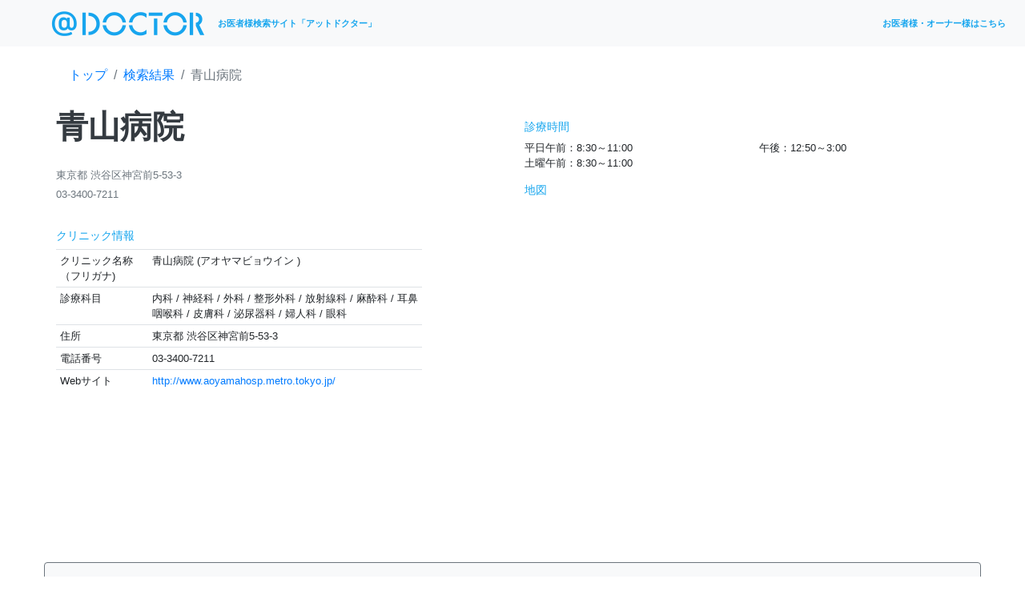

--- FILE ---
content_type: application/javascript; charset=UTF-8
request_url: https://doctor.ne.jp/_nuxt/7a93103d4a952dd8d37a.js
body_size: 4898
content:
/*! For license information please see LICENSES */
(window.webpackJsonp=window.webpackJsonp||[]).push([[22],{247:function(t,e,r){t.exports=function(){"use strict";function t(t,e){if(!(t instanceof e))throw new TypeError("Cannot call a class as a function")}function e(t,e){for(var r=0;r<e.length;r++){var n=e[r];n.enumerable=n.enumerable||!1,n.configurable=!0,"value"in n&&(n.writable=!0),Object.defineProperty(t,n.key,n)}}function r(t,r,n){return r&&e(t.prototype,r),n&&e(t,n),t}function n(t,e,r){return e in t?Object.defineProperty(t,e,{value:r,enumerable:!0,configurable:!0,writable:!0}):t[e]=r,t}function s(t,e){var r=Object.keys(t);if(Object.getOwnPropertySymbols){var n=Object.getOwnPropertySymbols(t);e&&(n=n.filter((function(e){return Object.getOwnPropertyDescriptor(t,e).enumerable}))),r.push.apply(r,n)}return r}function o(t){return function(t){if(Array.isArray(t)){for(var e=0,r=new Array(t.length);e<t.length;e++)r[e]=t[e];return r}}(t)||function(t){if(Symbol.iterator in Object(t)||"[object Arguments]"===Object.prototype.toString.call(t))return Array.from(t)}(t)||function(){throw new TypeError("Invalid attempt to spread non-iterable instance")}()}var i={fatal:{level:0},error:{level:0},warn:{level:1},log:{level:2},info:{level:3},success:{level:3},debug:{level:4},trace:{level:5},silent:{level:1/0},ready:{level:3},start:{level:3}},a=!1,u=[],l=function(){function e(){var r=arguments.length>0&&void 0!==arguments[0]?arguments[0]:{};for(var n in t(this,e),this._reporters=r.reporters||[],this._types=r.types||i,this._level=null!=r.level?r.level:3,this._defaults=r.defaults||{},this._async=void 0!==r.async?r.async:null,this._stdout=r.stdout,this._stderr=r.stdout,this._mockFn=r.mockFn,this._throttle=r.throttle||2e3,this._types)this[n]=this._wrapLogFn(Object.assign({type:n},this._types[n],this._defaults));this._mockFn&&this.mockTypes(),this._lastLogSerialized=null,this._lastLog=null,this._lastLogTime=null,this._lastLogCount=0}return r(e,[{key:"create",value:function(t){return new e(Object.assign({reporters:this._reporters,level:this._level,types:this._types,defaults:this._defaults,stdout:this._stdout,stderr:this._stderr,mockFn:this._mockFn},t))}},{key:"withDefaults",value:function(t){return this.create({defaults:Object.assign({},this._defaults,t)})}},{key:"withTag",value:function(t){return this.withDefaults({tag:this._defaults.tag?this._defaults.tag+":"+t:t})}},{key:"addReporter",value:function(t){return this._reporters.push(t),this}},{key:"removeReporter",value:function(t){if(t){var e=this._reporters.indexOf(t);if(e>=0)return this._reporters.splice(e,1)}else this._reporters.splice(0);return this}},{key:"setReporters",value:function(t){return this._reporters=Array.isArray(t)?t:[t],this}},{key:"wrapAll",value:function(){this.wrapConsole(),this.wrapStd()}},{key:"restoreAll",value:function(){this.restoreConsole(),this.restoreStd()}},{key:"wrapConsole",value:function(){for(var t in this._types)console["__"+t]||(console["__"+t]=console[t]),console[t]=this[t]}},{key:"restoreConsole",value:function(){for(var t in this._types)console["__"+t]&&(console[t]=console["__"+t],delete console["__"+t])}},{key:"wrapStd",value:function(){this._wrapStream(this.stdout,"log"),this._wrapStream(this.stderr,"log")}},{key:"_wrapStream",value:function(t,e){var r=this;t&&(t.__write||(t.__write=t.write),t.write=function(t){r[e](String(t).trim())})}},{key:"restoreStd",value:function(){this._restoreStream(this.stdout),this._restoreStream(this.stderr)}},{key:"_restoreStream",value:function(t){t&&t.__write&&(t.write=t.__write,delete t.__write)}},{key:"pauseLogs",value:function(){a=!0}},{key:"resumeLogs",value:function(){a=!1;var t=u.splice(0),e=!0,r=!1,n=void 0;try{for(var s,o=t[Symbol.iterator]();!(e=(s=o.next()).done);e=!0){var i=s.value;i[0]._logFn(i[1],i[2])}}catch(t){r=!0,n=t}finally{try{e||null==o.return||o.return()}finally{if(r)throw n}}}},{key:"mockTypes",value:function(t){if(this._mockFn=t||this._mockFn,"function"==typeof this._mockFn)for(var e in this._types)this[e]=this._mockFn(e,this._types[e])||this[e]}},{key:"_wrapLogFn",value:function(t){return function(){if(!a)return this._logFn(t,arguments);u.push([this,t,arguments])}.bind(this)}},{key:"_logFn",value:function(t,e){if(t.level>this._level)return!!this._async&&Promise.resolve(!1);var r=Object.assign({date:new Date,args:[]},t);1===e.length&&function(t){return e=t,!("[object Object]"!==Object.prototype.toString.call(e)||!t.message&&!t.args||t.stack);var e}(e[0])?Object.assign(r,e[0]):r.args=Array.from(e),r.message&&(r.args.unshift(r.message),delete r.message),r.additional&&(Array.isArray(r.additional)||(r.additional=r.additional.split("\n")),r.args.push("\n"+r.additional.join("\n")),delete r.additional),r.type&&(r.type=r.type.toLowerCase()),r.tag&&(r.tag=r.tag.toLowerCase());var i=this._lastLogTime?r.date-this._lastLogTime:0;if(this._lastLogTime=r.date,i<this._throttle)try{var a=JSON.stringify([r.type,r.tag,r.args]),u=this._lastLogSerialized===a;if(this._lastLogSerialized=a,u)return void this._lastLogCount++}catch(t){}if(this._lastLogCount&&(this._log(function(t){for(var e=1;e<arguments.length;e++){var r=null!=arguments[e]?arguments[e]:{};e%2?s(r,!0).forEach((function(e){n(t,e,r[e])})):Object.getOwnPropertyDescriptors?Object.defineProperties(t,Object.getOwnPropertyDescriptors(r)):s(r).forEach((function(e){Object.defineProperty(t,e,Object.getOwnPropertyDescriptor(r,e))}))}return t}({},this._lastLog,{args:[].concat(o(this._lastLog.args),["(repeated ".concat(this._lastLogCount," times)")])})),this._lastLogCount=0),this._lastLog=r,this._async)return this._logAsync(r);this._log(r)}},{key:"_log",value:function(t){var e=!0,r=!1,n=void 0;try{for(var s,o=this._reporters[Symbol.iterator]();!(e=(s=o.next()).done);e=!0)s.value.log(t,{async:!1,stdout:this.stdout,stderr:this.stderr})}catch(t){r=!0,n=t}finally{try{e||null==o.return||o.return()}finally{if(r)throw n}}}},{key:"_logAsync",value:function(t){var e=this;return Promise.all(this._reporters.map((function(r){return r.log(t,{async:!0,stdout:e.stdout,stderr:e.stderr})})))}},{key:"level",get:function(){return this._level},set:function(t){var e=0,r=0;for(var n in this._types){var s=this._types[n];s.level>r?r=s.level:s.level<e&&(e=s.level)}this._level=Math.min(r,Math.max(e,t))}},{key:"stdout",get:function(){return this._stdout||console._stdout}},{key:"stderr",get:function(){return this._stderr||console._stderr}}]),e}();l.prototype.add=l.prototype.addReporter,l.prototype.remove=l.prototype.removeReporter,l.prototype.clear=l.prototype.removeReporter,l.prototype.withScope=l.prototype.withTag,l.prototype.mock=l.prototype.mockTypes,l.prototype.pause=l.prototype.pauseLogs,l.prototype.resume=l.prototype.resumeLogs;var c,p=function(){function e(r){t(this,e),this.options=Object.assign({},r),this.defaultColor="#7f8c8d",this.levelColorMap={0:"#c0392b",1:"#f39c12",3:"#00BCD4"},this.typeColorMap={success:"#2ecc71"}}return r(e,[{key:"log",value:function(t){var e=t.level<1?console.__error||console.error:1===t.level&&console.warn?console.__warn||console.warn:console.__log||console.log,r="log"!==t.type?t.type:"",n=t.tag?t.tag:"",s=this.typeColorMap[t.type]||this.levelColorMap[t.level]||this.defaultColor,i="\n      background: ".concat(s,";\n      border-radius: 0.5em;\n      color: white;\n      font-weight: bold;\n      padding: 2px 0.5em;\n    ");e.apply(void 0,["%c"+[n,r].filter(Boolean).join(":"),i].concat(o(t.args)))}}]),e}();return"undefined"!=typeof window&&window.consola||((c=new l({reporters:[new p]})).Consola=l,c.BrowserReporter=p,c)}()},448:function(t,e,r){t.exports=r(449)},449:function(t,e,r){"use strict";var n,o=r(450).Promise,l=r(451);t.exports=function(t){return n?o.resolve(n):new o((function(e,r){!function(t){var script=document.createElement("script");script.type="text/javascript",script.src=l({base:"https://maps.googleapis.com/maps/api/js",libraries:t.libraries||[],callback:"googleMapsAutoCompleteAPILoad",apiKey:t.apiKey,client:t.client,language:t.language,version:t.version}),document.querySelector("head").appendChild(script)}(t),window.googleMapsAutoCompleteAPILoad=function(){n=window.google,e(n)},setTimeout((function(){window.google||r(new Error("Loading took too long"))}),5e3)}))}},450:function(t,e,r){(function(e,r){var n;n=function(){"use strict";function t(t){return"function"==typeof t}var n=Array.isArray?Array.isArray:function(t){return"[object Array]"===Object.prototype.toString.call(t)},o=0,l=void 0,c=void 0,h=function(t,e){m[o]=t,m[o+1]=e,2===(o+=2)&&(c?c(k):C())},f="undefined"!=typeof window?window:void 0,v=f||{},y=v.MutationObserver||v.WebKitMutationObserver,_="undefined"==typeof self&&void 0!==e&&"[object process]"==={}.toString.call(e),d="undefined"!=typeof Uint8ClampedArray&&"undefined"!=typeof importScripts&&"undefined"!=typeof MessageChannel;function w(){var t=setTimeout;return function(){return t(k,1)}}var m=new Array(1e3);function k(){for(var i=0;i<o;i+=2)(0,m[i])(m[i+1]),m[i]=void 0,m[i+1]=void 0;o=0}var A,j,O,S,C=void 0;function L(t,e){var r=this,n=new this.constructor(F);void 0===n[T]&&U(n);var o=r._state;if(o){var l=arguments[o-1];h((function(){return Y(o,n,l,r._result)}))}else I(r,n,t,e);return n}function P(object){if(object&&"object"==typeof object&&object.constructor===this)return object;var t=new this(F);return R(t,object),t}_?C=function(){return e.nextTick(k)}:y?(j=0,O=new y(k),S=document.createTextNode(""),O.observe(S,{characterData:!0}),C=function(){S.data=j=++j%2}):d?((A=new MessageChannel).port1.onmessage=k,C=function(){return A.port2.postMessage(0)}):C=void 0===f?function(){try{var t=Function("return this")().require("vertx");return void 0!==(l=t.runOnLoop||t.runOnContext)?function(){l(k)}:w()}catch(t){return w()}}():w();var T=Math.random().toString(36).substring(2);function F(){}var E=void 0,x=1,M=2;function D(e,r,n){r.constructor===e.constructor&&n===L&&r.constructor.resolve===P?function(t,e){e._state===x?z(t,e._result):e._state===M?B(t,e._result):I(e,void 0,(function(e){return R(t,e)}),(function(e){return B(t,e)}))}(e,r):void 0===n?z(e,r):t(n)?function(t,e,r){h((function(t){var n=!1,o=function(t,e,r,n){try{t.call(e,r,n)}catch(t){return t}}(r,e,(function(r){n||(n=!0,e!==r?R(t,r):z(t,r))}),(function(e){n||(n=!0,B(t,e))}),t._label);!n&&o&&(n=!0,B(t,o))}),t)}(e,r,n):z(e,r)}function R(t,e){if(t===e)B(t,new TypeError("You cannot resolve a promise with itself"));else if(o=typeof(n=e),null===n||"object"!==o&&"function"!==o)z(t,e);else{var r=void 0;try{r=e.then}catch(e){return void B(t,e)}D(t,e,r)}var n,o}function K(t){t._onerror&&t._onerror(t._result),J(t)}function z(t,e){t._state===E&&(t._result=e,t._state=x,0!==t._subscribers.length&&h(J,t))}function B(t,e){t._state===E&&(t._state=M,t._result=e,h(K,t))}function I(t,e,r,n){var o=t._subscribers,l=o.length;t._onerror=null,o[l]=e,o[l+x]=r,o[l+M]=n,0===l&&t._state&&h(J,t)}function J(t){var e=t._subscribers,r=t._state;if(0!==e.length){for(var n=void 0,o=void 0,l=t._result,i=0;i<e.length;i+=3)n=e[i],o=e[i+r],n?Y(r,n,o,l):o(l);t._subscribers.length=0}}function Y(e,r,n,o){var l=t(n),c=void 0,h=void 0,f=!0;if(l){try{c=n(o)}catch(t){f=!1,h=t}if(r===c)return void B(r,new TypeError("A promises callback cannot return that same promise."))}else c=o;r._state!==E||(l&&f?R(r,c):!1===f?B(r,h):e===x?z(r,c):e===M&&B(r,c))}var N=0;function U(t){t[T]=N++,t._state=void 0,t._result=void 0,t._subscribers=[]}var W=function(){function t(t,input){this._instanceConstructor=t,this.promise=new t(F),this.promise[T]||U(this.promise),n(input)?(this.length=input.length,this._remaining=input.length,this._result=new Array(this.length),0===this.length?z(this.promise,this._result):(this.length=this.length||0,this._enumerate(input),0===this._remaining&&z(this.promise,this._result))):B(this.promise,new Error("Array Methods must be provided an Array"))}return t.prototype._enumerate=function(input){for(var i=0;this._state===E&&i<input.length;i++)this._eachEntry(input[i],i)},t.prototype._eachEntry=function(t,i){var e=this._instanceConstructor,r=e.resolve;if(r===P){var n=void 0,o=void 0,l=!1;try{n=t.then}catch(t){l=!0,o=t}if(n===L&&t._state!==E)this._settledAt(t._state,i,t._result);else if("function"!=typeof n)this._remaining--,this._result[i]=t;else if(e===G){var c=new e(F);l?B(c,o):D(c,t,n),this._willSettleAt(c,i)}else this._willSettleAt(new e((function(e){return e(t)})),i)}else this._willSettleAt(r(t),i)},t.prototype._settledAt=function(t,i,e){var r=this.promise;r._state===E&&(this._remaining--,t===M?B(r,e):this._result[i]=e),0===this._remaining&&z(r,this._result)},t.prototype._willSettleAt=function(t,i){var e=this;I(t,void 0,(function(t){return e._settledAt(x,i,t)}),(function(t){return e._settledAt(M,i,t)}))},t}(),G=function(){function e(t){this[T]=N++,this._result=this._state=void 0,this._subscribers=[],F!==t&&("function"!=typeof t&&function(){throw new TypeError("You must pass a resolver function as the first argument to the promise constructor")}(),this instanceof e?function(t,e){try{e((function(e){R(t,e)}),(function(e){B(t,e)}))}catch(e){B(t,e)}}(this,t):function(){throw new TypeError("Failed to construct 'Promise': Please use the 'new' operator, this object constructor cannot be called as a function.")}())}return e.prototype.catch=function(t){return this.then(null,t)},e.prototype.finally=function(e){var r=this.constructor;return t(e)?this.then((function(t){return r.resolve(e()).then((function(){return t}))}),(function(t){return r.resolve(e()).then((function(){throw t}))})):this.then(e,e)},e}();return G.prototype.then=L,G.all=function(t){return new W(this,t).promise},G.race=function(t){var e=this;return n(t)?new e((function(r,n){for(var o=t.length,i=0;i<o;i++)e.resolve(t[i]).then(r,n)})):new e((function(t,e){return e(new TypeError("You must pass an array to race."))}))},G.resolve=P,G.reject=function(t){var e=new this(F);return B(e,t),e},G._setScheduler=function(t){c=t},G._setAsap=function(t){h=t},G._asap=h,G.polyfill=function(){var t=void 0;if(void 0!==r)t=r;else if("undefined"!=typeof self)t=self;else try{t=Function("return this")()}catch(t){throw new Error("polyfill failed because global object is unavailable in this environment")}var e=t.Promise;if(e){var n=null;try{n=Object.prototype.toString.call(e.resolve())}catch(t){}if("[object Promise]"===n&&!e.cast)return}t.Promise=G},G.Promise=G,G},t.exports=n()}).call(this,r(88),r(41))},451:function(t,e,r){"use strict";t.exports=function(t){var e=t.base;return e+="?",t.apiKey&&(e+="key="+t.apiKey+"&"),t.client&&(e+="client="+t.client+"&"),t.libraries.length>0&&(e+="libraries=",t.libraries.forEach((function(r,n){e+=r,n!==t.libraries.length-1&&(e+=",")})),e+="&"),t.language&&(e+="language="+t.language+"&"),t.version&&(e+="v="+t.version+"&"),e+="callback="+t.callback}}}]);

--- FILE ---
content_type: application/javascript; charset=UTF-8
request_url: https://doctor.ne.jp/_nuxt/4b7a48a14f95958134ea.js
body_size: 5337
content:
(window.webpackJsonp=window.webpackJsonp||[]).push([[18],{245:function(t,e,n){"use strict";n(247);var r=function(t){0};e.a={printError:r,handleInternalServerError:function(t,e){if(e.code&&"ECONNREFUSED"===e.code||void 0===e.response||e.response&&500===e.response.status)return r(),t.error({statusCode:500})},handleNotFound:function(t,e){e.response&&404===e.response.status&&(r(),t.error({statusCode:404}))},handleUnauthorized:function(t,e){if(e.response&&401===e.response.status)return r(),t.error({statusCode:401})},handleBadRequest:function(t,e){if(e.response&&400===e.response.status)return r(),t.error({statusCode:400})},handleGenericError:function(t,e){if(e.response&&500!==e.response.status&&404!==e.response.status&&401!==e.response.status&&400!==e.response.status)return t.error({})}}},246:function(t,e,n){"use strict";var r=n(52),c=n.n(r).a.create({baseURL:"https://ad-backend-dot-atdoctor-prod.appspot.com/api"});e.a=c},248:function(t,e,n){var content=n(255);"string"==typeof content&&(content=[[t.i,content,""]]),content.locals&&(t.exports=content.locals);(0,n(32).default)("07613fee",content,!0,{sourceMap:!1})},250:function(t,e,n){"use strict";n(9);var r={props:{iconName:{type:String,default:"box"},width:{type:[Number,String],default:18},height:{type:[Number,String],default:18},iconColor:{type:String,default:"currentColor"},viewBox:{type:String,default:"0 0 24 24"}}},c=(n(254),n(10)),component=Object(c.a)(r,(function(){var t=this,e=t.$createElement,n=t._self._c||e;return n("svg",{attrs:{xmlns:"http://www.w3.org/2000/svg",width:t.width,height:t.height,viewBox:t.viewBox,"aria-labelledby":t.iconName,role:"presentation"}},[n("title",{attrs:{id:t.iconName,lang:"ja"}},[t._v("\n    "+t._s(t.iconName)+"\n  ")]),t._v(" "),n("g",{attrs:{fill:t.iconColor}},[t._t("default")],2)])}),[],!1,null,"68e571ac",null);e.a=component.exports},254:function(t,e,n){"use strict";var r=n(248);n.n(r).a},255:function(t,e,n){(t.exports=n(31)(!1)).push([t.i,"svg[data-v-68e571ac]{display:inline-block;vertical-align:baseline;margin-bottom:-2px}",""])},260:function(t,e,n){"use strict";n(30);var r=n(246),c=function(t,e,n,r,c,o){var l="";t&&t.length>0&&t[0]&&(l+=t.map((function(t){return"prefectures[]=".concat(t)})).join("&"));if(e&&e.length>0&&e[0]){var d=e.map((function(t){return"types[]=".concat(t)}));l.length>0&&(l+="&"),l+=d.join("&")}if(n&&n.length>0&&n[0]){var f=n.map((function(t){return"features[]=".concat(t)}));l.length>0&&(l+="&"),l+=f.join("&")}return r&&r.length>0&&(l.length>0&&(l+="&"),l+="keyword=".concat(r)),null!=c&&c>0&&(l.length>0&&(l+="&"),l+="page=".concat(c)),null!=o&&o>0&&(l.length>0&&(l+="&"),l+="perpage=".concat(o)),l};e.a={asyncFindById:function(t){var e,n;return regeneratorRuntime.async((function(c){for(;;)switch(c.prev=c.next){case 0:return e="/sites/".concat(t),c.next=3,regeneratorRuntime.awrap(r.a.get(e));case 3:return n=c.sent,c.abrupt("return",n.data);case 5:case"end":return c.stop()}}))},asyncGetSearchCount:function(t,e,n,o,l,d){var f,h,m;return regeneratorRuntime.async((function(v){for(;;)switch(v.prev=v.next){case 0:return f="/sites/getsearchcount",null!==(h=c(t,e,n,o,l,d))&&h.length>0&&(f+="?".concat(h)),v.next=5,regeneratorRuntime.awrap(r.a.get(encodeURI(f)));case 5:return m=v.sent,v.abrupt("return",m.data.count);case 7:case"end":return v.stop()}}))},asyncSearch:function(t,e,n,o,l,d){var f,h,m;return regeneratorRuntime.async((function(v){for(;;)switch(v.prev=v.next){case 0:return f="/sites/search",null!==(h=c(t,e,n,o,l,d))&&h.length>0&&(f+="?".concat(h)),v.next=5,regeneratorRuntime.awrap(r.a.get(encodeURI(f)));case 5:return m=v.sent,v.abrupt("return",m.data);case 7:case"end":return v.stop()}}))},getArticles:function(){var t;return regeneratorRuntime.async((function(e){for(;;)switch(e.prev=e.next){case 0:return"/sites/articles",e.next=3,regeneratorRuntime.awrap(r.a.get("/sites/articles"));case 3:return t=e.sent,e.abrupt("return",t.data);case 5:case"end":return e.stop()}}))}}},407:function(t,e,n){var content=n(453);"string"==typeof content&&(content=[[t.i,content,""]]),content.locals&&(t.exports=content.locals);(0,n(32).default)("52e22293",content,!0,{sourceMap:!1})},424:function(t,e,n){"use strict";var r=n(10),component=Object(r.a)({},(function(){var t=this.$createElement,e=this._self._c||t;return e("g",[e("path",{attrs:{d:"M12,20A8,8 0 0,1 4,12A8,8 0 0,1 12,4A8,8 0 0,1 20,12A8,\n    8 0 0,1 12,20M12,2A10,10 0 0,0 2,12A10,10 0 0,0 12,22A10,\n    10 0 0,0 22,12A10,10 0 0,0 12,2Z"}})])}),[],!1,null,null,null);e.a=component.exports},426:function(t,e,n){"use strict";var r=n(10),component=Object(r.a)({},(function(){var t=this.$createElement,e=this._self._c||t;return e("g",[e("path",{attrs:{d:"M12,2L1,21H23M12,6L19.53,19H4.47"}})])}),[],!1,null,null,null);e.a=component.exports},452:function(t,e,n){"use strict";var r=n(407);n.n(r).a},453:function(t,e,n){(t.exports=n(31)(!1)).push([t.i,".font-color-ef8e35{color:#ef8e35!important}.font-color-17a6ee{color:#17a6ee!important}.color-ef8e35{background-color:#ef8e35!important}.font-point8em{font-size:.8em!important}.font-point9em{font-size:.9em!important}.vh-25{height:25vh}.vh-7{height:7vh}.clinic-table thead{display:none}.clinic-information td:first-child{width:9em}.clinic-introduction,.clinic-timememo{white-space:pre-line}",""])},486:function(t,e,n){"use strict";n.r(e);n(5),n(3),n(2),n(1),n(4),n(112),n(30);var r=n(0),c=(n(16),n(87)),o=n(245),l=(n(47),n(53),n(247)),d=n.n(l),f=n(448),h=n.n(f);function m(object,t){var e=Object.keys(object);if(Object.getOwnPropertySymbols){var n=Object.getOwnPropertySymbols(object);t&&(n=n.filter((function(t){return Object.getOwnPropertyDescriptor(object,t).enumerable}))),e.push.apply(e,n)}return e}var v={data:function(){return{googleApi:null}},computed:function(t){for(var i=1;i<arguments.length;i++){var source=null!=arguments[i]?arguments[i]:{};i%2?m(source,!0).forEach((function(e){Object(r.a)(t,e,source[e])})):Object.getOwnPropertyDescriptors?Object.defineProperties(t,Object.getOwnPropertyDescriptors(source)):m(source).forEach((function(e){Object.defineProperty(t,e,Object.getOwnPropertyDescriptor(source,e))}))}return t}({},Object(c.c)("clinic",["getClinic"]),{computedTitle:function(){return this.getClinic.clinic_name?this.getClinic.clinic_name:""},computedAddress:function(){return this.getClinic.prefecture+this.getClinic.address1+this.getClinic.address2?this.getClinic.prefecture+this.getClinic.address1+this.getClinic.address2:""}}),mounted:function(){return regeneratorRuntime.async((function(t){for(;;)switch(t.prev=t.next){case 0:return t.prev=0,t.next=3,regeneratorRuntime.awrap(h()({libraries:["geometry"],apiKey:"AIzaSyAASXlNV6KMNK7BDL6kwj_yDUiyE_-n6G8"}));case 3:this.googleApi=t.sent,(new this.googleApi.maps.Geocoder).geocode({address:this.computedAddress},this.geocodeCallback),t.next=10;break;case 8:t.prev=8,t.t0=t.catch(0);case 10:case"end":return t.stop()}}),null,this,[[0,8]])},methods:{geocodeCallback:function(t,e){if("OK"===e){var n=null;if(t&&1===t.length)d.a.info("".concat(t[0].formatted_address)),n=t[0].geometry.location;else if(t)for(var i=0;t.length>i;i+=1){if(t[i].types.includes("doctor")){d.a.info("doctor:".concat(t[0].formatted_address)),n=t[0].geometry.location;break}if(t[i].types.includes("health")){d.a.info("health:".concat(t[0].formatted_address)),n=t[0].geometry.location;break}if(t[i].types.includes("establishment")){d.a.info("establishment:".concat(t[0].formatted_address)),n=t[0].geometry.location;break}if(t[i].types.includes("street_address")){d.a.info("street_address:".concat(t[0].formatted_address)),n=t[0].geometry.location;break}if(t[i].types.includes("route")){d.a.info("route:".concat(t[0].formatted_address)),n=t[0].geometry.location;break}}var r=this.$el.querySelector("#map");if(n){var map=new this.googleApi.maps.Map(r,{zoom:14});map.setCenter(n);var marker=new this.googleApi.maps.Marker({position:n,map:map});new this.googleApi.maps.InfoWindow({position:n,content:this.computedTitle}).open(map,marker)}else r.innerHTML="<p>地図が表示できませんでした</p>"}}}},y=n(10),_=Object(y.a)(v,(function(){var t=this.$createElement,e=this._self._c||t;return e("div",[e("div",{style:{width:"100%",height:"400px"},attrs:{id:"map"}})])}),[],!1,null,null,null).exports,w=(n(9),n(250)),O=n(424),C=n(426),x={components:{IconBase:w.a,IconCircle:O.a,IconTriangle:C.a},props:{timeValue:{type:Number,required:!0}}},k=Object(y.a)(x,(function(){var t=this.$createElement,e=this._self._c||t;return e("div",[2===this.timeValue?e("IconBase",{attrs:{"icon-name":"",width:"20",height:"20"}},[e("IconCircle")],1):this._e(),this._v(" "),1===this.timeValue?e("IconBase",{attrs:{"icon-name":"",width:"20",height:"20"}},[e("IconTriangle")],1):this._e()],1)}),[],!1,null,null,null).exports,j=n(260);function H(object,t){var e=Object.keys(object);if(Object.getOwnPropertySymbols){var n=Object.getOwnPropertySymbols(object);t&&(n=n.filter((function(t){return Object.getOwnPropertyDescriptor(object,t).enumerable}))),e.push.apply(e,n)}return e}function I(t){for(var i=1;i<arguments.length;i++){var source=null!=arguments[i]?arguments[i]:{};i%2?H(source,!0).forEach((function(e){Object(r.a)(t,e,source[e])})):Object.getOwnPropertyDescriptors?Object.defineProperties(t,Object.getOwnPropertyDescriptors(source)):H(source).forEach((function(e){Object.defineProperty(t,e,Object.getOwnPropertyDescriptor(source,e))}))}return t}var T={convertOfficeHours:function(t){var e=[];if(t.officeHours){var n=t.officeHours;e.push(this.buildOfficeHours(n[1],n[2],"平日")),e.push(this.buildOfficeHours(n[3],n[4],"土曜")),e.push(this.buildOfficeHours(n[5],n[6],"日曜"))}return e},buildOfficeHours:function(t,e,title){var n=[];return n.push(this.buildOfficeHour(t,"".concat(title,"午前"))),n.push(this.buildOfficeHour(e,"午後")),n},buildOfficeHour:function(t,title){return!t||t.length<1?null:"".concat(title,"：").concat(t)}},$={components:{Gmap:_,MedicalTimeIcon:k},mixins:[T],head:function(){var t=this.$store.getters["clinic/getClinic"],e=t.clinic_name,n=t.prefecture,r=t.address2?t.address2:"",address="".concat(t.prefecture).concat(t.address1).concat(r),c=t.introduction?t.introduction.replace(/\r?\n/g," "):"",o="".concat(address,"にある").concat(e,"の情報をアットドクターで確認できます。").concat(c);return{title:"".concat(e,"(").concat(n,") - アットドクター"),meta:[{hid:"description",name:"description",content:o}]}},data:function(){return{breadcrumbs:[{text:this.$t("search.breadcrumbsTop"),href:"/"},{text:this.$t("search.breadcrumbsSearchRes"),href:"/search"},{text:"",href:""}],clinic:null,clinicTableData:[],enlerge:"",officeHours:[],tableFields:[{key:"time",label:this.$t("clinicInfo.medicalTime.day.checkIn"),class:"text-center"},{key:"monday",label:this.$t("clinicInfo.medicalTime.day.mon"),class:"text-center"},{key:"tuesday",label:this.$t("clinicInfo.medicalTime.day.tue"),class:"text-center"},{key:"wednesday",label:this.$t("clinicInfo.medicalTime.day.wed"),class:"text-center"},{key:"thursday",label:this.$t("clinicInfo.medicalTime.day.thu"),class:"text-center"},{key:"friday",label:this.$t("clinicInfo.medicalTime.day.fri"),class:"text-center"},{key:"saturday",label:this.$t("clinicInfo.medicalTime.day.sat"),variant:"info",class:"text-center"},{key:"sunday",label:this.$t("clinicInfo.medicalTime.day.sun"),variant:"danger",class:"text-center"},{key:"public_holiday",label:this.$t("clinicInfo.medicalTime.day.publicHoliday"),variant:"danger",class:"text-center"}]}},computed:I({},Object(c.c)("valueset",["getRoute"]),{},Object(c.c)("search",["getSearchBreadcrumb"]),{computedAddress:function(){var t=this.clinic.address2?this.clinic.address2:"";return this.clinic.postal_code?"〒".concat(this.clinic.postal_code," ").concat(this.clinic.prefecture," ").concat(this.clinic.address1," ").concat(t):"".concat(this.clinic.prefecture," ").concat(this.clinic.address1," ").concat(t)}}),asyncData:function(t){var e,n,r,c,l,d,f,h,m,v;return regeneratorRuntime.async((function(y){for(;;)switch(y.prev=y.next){case 0:return e=t.app,n=t.store,r=t.params,t.from,c=t.error,y.prev=1,l=[{text:e.i18n.t("search.breadcrumbsTop"),href:"/"},{text:e.i18n.t("search.breadcrumbsSearchRes"),href:"".concat(n.state.search.searchBreadcrumb)},{text:"",href:""}],d=[],f="",y.next=7,regeneratorRuntime.awrap(j.a.asyncFindById(r.id));case 7:return h=y.sent,n.dispatch("clinic/updateClinic",h),l[2].text=h.clinic_name,d.push({title:e.i18n.t("sites.siteClinicName"),data:"".concat(h.clinic_name," (").concat(h.clinic_kana,")")}),h.departments&&h.departments.length>0&&d.push({title:e.i18n.t("sites.siteMedicalSubj"),data:h.departments.join(" / ")}),m=h.address2?h.address2:"",h.postal_code?d.push({title:e.i18n.t("sites.siteAdd"),data:"〒".concat(h.postal_code," ").concat(h.prefecture,"\n            ").concat(h.address1," ").concat(m)}):d.push({title:e.i18n.t("sites.siteAdd"),data:"".concat(h.prefecture," ").concat(h.address1," ").concat(m)}),d.push({title:e.i18n.t("sites.sitePhn"),data:h.tel,type:"tel"}),d.push({title:e.i18n.t("sites.webSite"),data:h.url,type:"url"}),h.features&&h.features.length>0&&d.push({title:e.i18n.t("sites.siteFeature"),data:h.features.join(" / ")}),h.photos&&h.photos.length>0&&(f=h.photos[0].url,h.photos.forEach((function(element){element.main_flag&&(f=element.url)}))),v=T.convertOfficeHours(h),y.abrupt("return",{breadcrumbs:l,clinicTableData:d,enlerge:f,officeHours:v,clinic:h});case 22:y.prev=22,y.t0=y.catch(1),o.a.handleInternalServerError(c,y.t0),o.a.handleNotFound(c,y.t0),o.a.handleGenericError(c,y.t0);case 27:case"end":return y.stop()}}),null,null,[[1,22]])},methods:I({},Object(c.b)("clinic",["updateClinic"]),{registration:function(){var t={id:this.clinic.id};this.$router.push({path:"/registration",query:t},(function(){}),(function(){}))},enLarge:function(t){this.enlerge=t},convertOfficeHours:function(t){var e=[];if(t.officeHours){var n=t.officeHours;e.push(this.buildOfficeHours(n[1],n[2],"平日")),e.push(this.buildOfficeHours(n[3],n[4],"土曜")),e.push(this.buildOfficeHours(n[5],n[6],"日曜"))}return e},buildOfficeHours:function(t,e,title){var n=[];return n.push(this.buildOfficeHour(t,"".concat(title,"午前"))),n.push(this.buildOfficeHour(e,"午後")),n},buildOfficeHour:function(t,title){return!t||t.length<1?null:"".concat(title,"：").concat(t)},buildTelNumber:function(t){return"tel:".concat(t)}})},S=(n(452),Object(y.a)($,(function(){var t=this,e=t.$createElement,n=t._self._c||e;return t.clinic?n("div",{key:"site",staticClass:"m-4",attrs:{id:"site"}},[n("b-container",{staticClass:"pr-0 pl-0"},[n("b-row",[n("b-col",{attrs:{md:"6"}},[n("b-breadcrumb",{staticClass:"bg-transparent pt-0",attrs:{items:t.breadcrumbs}})],1)],1),t._v(" "),n("b-row",[n("b-col",{attrs:{md:"5"}},[n("b-row",[n("b-col",[n("h1",{staticClass:"text-dark font-weight-bold"},[t._v("\n              "+t._s(t.clinic.clinic_name)+"\n            ")])])],1),t._v(" "),n("b-row",{staticClass:"mt-3"},[n("b-col",[n("p",[n("span",{staticClass:"text-secondary font-point8em"},[t._v("\n                "+t._s(t.computedAddress)),n("br")]),t._v(" "),n("b-link",{staticClass:"text-secondary font-point8em",attrs:{href:"tel:"+t.clinic.tel}},[t._v("\n                "+t._s(t.clinic.tel)+" ")]),n("br")],1)])],1),t._v(" "),t.clinic.photos&&t.clinic.photos.length>0?n("b-row",{staticClass:"mt-3"},[n("b-col",{attrs:{cols:"12"}},[n("b-img",{staticClass:"h-100 w-100",attrs:{rounded:"",src:t.enlerge,alt:"the main image of hospital"}})],1)],1):t._e(),t._v(" "),t.clinic.photos&&t.clinic.photos.length>0?n("b-row",{staticClass:"mt-3"},t._l(t.clinic.photos,(function(e,r){return n("b-col",{key:r,attrs:{cols:"4"}},[n("b-img",{staticClass:"w-100",staticStyle:{cursor:"pointer"},attrs:{rounded:"",thumbnail:"",src:e.url,alt:"the main image of hospital"},on:{click:function(n){return t.enLarge(e.url)}}})],1)})),1):t._e(),t._v(" "),""!==t.clinic.introduction?n("b-row",{staticClass:"mt-3"},[n("b-col",[n("h2",{staticClass:"font-color-17a6ee font-point9em"},[t._v("\n              "+t._s(t.$t("sites.siteGreeting"))+"\n            ")]),t._v(" "),n("p",{staticClass:"text-justify clinic-introduction"},[t._v("\n              "+t._s(t.clinic.introduction)+"\n            ")])])],1):t._e(),t._v(" "),n("b-row",{staticClass:"mt-3"},[n("b-col",[n("h5",{staticClass:"font-color-17a6ee font-point9em"},[t._v("\n              "+t._s(t.$t("sites.siteClinicInfo"))+"\n            ")]),t._v(" "),n("b-table",{staticClass:"clinic-table",attrs:{items:t.clinicTableData,small:"","tbody-tr-class":"font-point8em clinic-information"},scopedSlots:t._u([{key:"cell(data)",fn:function(data){return["url"===data.item.type&&data.item.data&&data.item.data.startsWith("http")?[n("b-link",{attrs:{href:data.item.data,target:"_blank",rel:"noopener noreferrer"}},[t._v("\n                    "+t._s(data.item.data)+"\n                  ")])]:"tel"===data.item.type&&t.$device.isMobile?[n("b-link",{attrs:{href:t.buildTelNumber(data.item.data)}},[t._v("\n                    "+t._s(data.item.data)+"\n                  ")])]:[t._v("\n                  "+t._s(data.item.data)+"\n                ")]]}}],null,!1,3782172486)})],1)],1)],1),t._v(" "),n("b-col",{attrs:{md:"6","offset-md":"1"}},[n("b-row",{staticClass:"mt-3"},[n("b-col",[n("h5",{staticClass:"font-color-17a6ee font-point9em"},[t._v("\n              "+t._s(t.$t("sites.siteMedicalTime"))+"\n            ")]),t._v(" "),t.clinic.times&&t.clinic.times.length>0?n("div",{staticClass:"font-point8em"},[n("b-table",{attrs:{bordered:"",items:t.clinic.times,fields:t.tableFields},scopedSlots:t._u([{key:"cell(time)",fn:function(data){return[t._v("\n                  "+t._s(data.item.start_time)+" 〜 "+t._s(data.item.end_time)+"\n                ")]}},{key:"cell(monday)",fn:function(data){return[n("MedicalTimeIcon",{attrs:{"time-value":data.item.day1}})]}},{key:"cell(tuesday)",fn:function(data){return[n("MedicalTimeIcon",{attrs:{"time-value":data.item.day2}})]}},{key:"cell(wednesday)",fn:function(data){return[n("MedicalTimeIcon",{attrs:{"time-value":data.item.day3}})]}},{key:"cell(thursday)",fn:function(data){return[n("MedicalTimeIcon",{attrs:{"time-value":data.item.day4}})]}},{key:"cell(friday)",fn:function(data){return[n("MedicalTimeIcon",{attrs:{"time-value":data.item.day5}})]}},{key:"cell(saturday)",fn:function(data){return[n("MedicalTimeIcon",{attrs:{"time-value":data.item.day6}})]}},{key:"cell(sunday)",fn:function(data){return[n("MedicalTimeIcon",{attrs:{"time-value":data.item.day7}})]}},{key:"cell(public_holiday)",fn:function(data){return[n("MedicalTimeIcon",{attrs:{"time-value":data.item.day8}})]}}],null,!1,2678176669)}),t._v(" "),n("div",{staticClass:"clinic-timememo"},[t._v(t._s(t.clinic.time_note))])],1):t.officeHours&&t.officeHours.length>0?n("div",{staticClass:"font-point8em"},[n("b-row",[n("b-col",[t._v(t._s(t.officeHours[0][0]))]),t._v(" "),n("b-col",[t._v(t._s(t.officeHours[0][1]))])],1),t._v(" "),n("b-row",[n("b-col",[t._v(t._s(t.officeHours[1][0]))]),t._v(" "),n("b-col",[t._v(t._s(t.officeHours[2][1]))])],1),t._v(" "),n("b-row",[n("b-col",[t._v(t._s(t.officeHours[2][0]))]),t._v(" "),n("b-col",[t._v(t._s(t.officeHours[2][1]))])],1),t._v(" "),t.clinic.closed_mesg.length>0?n("b-row",[n("b-col",[t._v("\n                  "+t._s(t.clinic.closed_mesg)+"\n                ")])],1):t._e()],1):t._e()])],1),t._v(" "),n("b-row",{staticClass:"mt-3"},[n("b-col",[n("h5",{staticClass:"font-color-17a6ee font-point9em"},[t._v("\n              "+t._s(t.$t("sites.siteMap"))+"\n            ")])])],1),t._v(" "),n("b-row",[n("b-col",[n("Gmap")],1)],1)],1)],1),t._v(" "),t.clinic.isRegist?t._e():n("b-row",{staticClass:"mt-5"},[n("b-col",{staticClass:"pt-3 pb-3 bg-light border border-secondary rounded",attrs:{md:"12"}},[n("b-row",[n("b-col",{attrs:{md:"12"}},[n("p",{staticClass:"text-center font-color-ef8e35"},[t._v("\n              「"+t._s(t.clinic.clinic_name?t.clinic.clinic_name:"")+" 」"+t._s(t.$t("sites.siteBannerTxt[0]"))),n("br"),t._v(t._s(t.$t("sites.siteBannerTxt[1]"))+"\n            ")])])],1),t._v(" "),n("b-row",[n("b-col",{attrs:{sm:"8",md:"8","offset-md":"2"}},[n("b-btn",{staticClass:"text-white border-0 rounded bg-warning color-ef8e35",attrs:{block:"",variant:"primary"},on:{click:t.registration}},[t._v("\n              "+t._s(t.$t("sites.siteBannerBtn"))+"\n            ")])],1)],1)],1)],1)],1)],1):n("div",[t._v("\n  指定されたクリニックはありません。\n")])}),[],!1,null,null,null));e.default=S.exports}}]);